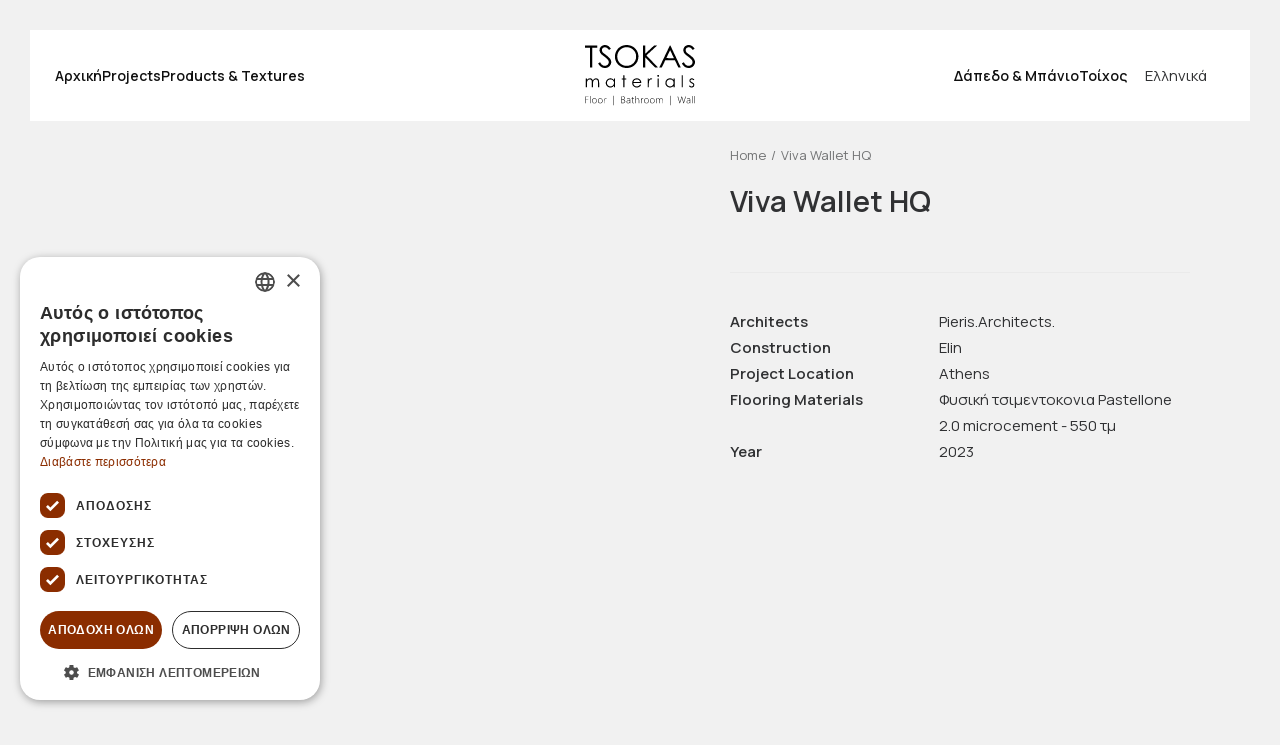

--- FILE ---
content_type: text/css
request_url: https://tsokasmaterials.gr/wp-content/themes/uncode-child/assets/css/custom-style.css?ver=1749735452
body_size: 4319
content:
body {
    /*background-color: #f1f1f1 !important;*/
    color: #101010;
    text-rendering: geometricPrecision;
}
body:not(.home){
    padding-top: 120px !important;
}
.main-header-tsoka .wpb_row {
    display: flex !important;
    gap: 20px;
    align-items: center;
    justify-content: center;
    margin: 0 !important;
}
.main-header-tsoka .wpb_column {
    padding:0 !important;
}
.main-header-tsoka .menu-col-left,
.main-header-tsoka .menu-col-right{
    width:calc(50% - 80px - 10px) !important;
    height:auto !important;
}
.main-header-tsoka .menu-logo-center{
    width:160px!important;
    height:auto !important;
}
.main-header-tsoka .menu-logo-center .single-wrapper{
    max-width:100%!important;
}
.main-header-tsoka .menu-logo-center .single-wrapper img{
    max-width: 110px;
    margin: 0 auto;
}
.menu-col-left #menu-menu-left,
.menu-col-left #menu-menu-left > .menu-item,
.menu-col-left #menu-menu-left > .menu-item > a,
.menu-col-right #menu-menu-right,
.menu-col-right #menu-menu-right > .menu-item,
.menu-col-right #menu-menu-right > .menu-item > a{
    padding:0 !important;
}
.menu-col-left #menu-menu-left::after,
.menu-col-right #menu-menu-right::after{
    display:none;
}
.menu-col-left #menu-menu-left > .menu-item > a,
.menu-col-right #menu-menu-right > .menu-item > a{
    padding:10px 0 !important;
}
.menu-col-left #menu-menu-left,
.menu-col-right #menu-menu-right,
.menu-col-right .uncont{
    display: flex;
    gap: 20px;
    align-items: center;
}
.menu-col-right .uncont{
        justify-content: flex-end;
}
.menu-col-right .uncont .wpb_raw_code.wpb_raw_html{
    margin:0 !important;
} 
.menu-col-left #menu-menu-left > .menu-item.menu-item-has-children > .sub-menu {
    position: absolute !important;
    left: 0 !important;
    top: 91px !important;
    right: unset !important;
    width: 100% !important;
    margin: 0 !important;
    padding: 40px 0 20px !important;
    display: none !important;
    flex-direction: column;
    background: #fff;
    height: 550px !important;
    min-height: 370px;
    max-height: 65vh !important;
    border-top: 1px solid #e3e3e3;
}
.menu-col-left #menu-menu-left > .menu-item.menu-item-has-children.open > .sub-menu{
     display: flex !important;
}
.menu-col-left #menu-menu-left > .menu-item.menu-item-has-children > .sub-menu .menu-item-has-children > .sub-menu{
    display: flex !important;
    flex-direction: column;
    position: static !important;
    margin: 0 !important;
    margin-left: 15px !important;
} 
.menu-col-left #menu-menu-left > .menu-item.menu-item-has-children .sub-menu .menu-item a img {
    position: absolute;
    right: calc((100vw - 1000px)/2 );
    top: 20px;
    width: 100%;
    max-width: 550px;
    aspect-ratio: 1 / 1;
    height: auto;
    padding: 0;
    object-fit: cover;
    max-height: 65vh;
}
.main-header-tsoka > .row-parent > .wpb_row,
.menu-col-left,
.menu-col-left > .uncol ,
.menu-col-left > .uncol > .uncoltable,
.menu-col-left > .uncol > .uncoltable > .uncell ,
.menu-col-left > .uncol > .uncoltable > .uncell > .uncont,
.menu-col-left > .uncol > .uncoltable > .uncell > .uncont > .vc_wp_custommenu ,
.menu-col-left > .uncol > .uncoltable > .uncell > .uncont > .vc_wp_custommenu > .widget_nav_menu,
.menu-col-left > .uncol > .uncoltable > .uncell > .uncont > .vc_wp_custommenu > .widget_nav_menu > .menu-menu-left-container,
.menu-col-left  #menu-menu-left{
    position:static !important;
}
.menu-col-left #menu-menu-left > .menu-item.open .sub-menu .menu-item{
    max-width:1000px !important;
    margin: 0 auto;
    width: 100%;
    /*position:relative;*/
}
.menu-col-left #menu-menu-left > .menu-item.open .sub-menu .menu-item .menu-image-title, .menu-col-left #menu-menu-left > .menu-item.open .sub-menu .menu-item img {
    display: inline-block;
    width: auto;
    padding: 0;
}
.menu-col-left #menu-menu-left > .menu-item.open .sub-menu .menu-item .menu-image-title{
    max-width:40%;
}
.menu-col-left #menu-menu-left > .menu-item.open .sub-menu .menu-item img{
     max-width:60%;
}
.main-header-tsoka .row.limit-width.row-parent {
    max-width: calc(100% - 60px);
    position: fixed;
    top: 30px;
    transform: translate(-50%, 0px);
    left: 50%;
    width: 100%;
    background: #fff;
    padding: 15px 30px;
    z-index:111;
}

/**/
.menu-col-left #menu-menu-left > .menu-item a,
.menu-col-right #menu-menu-right > .menu-item a{
    padding:0 !important;
    font-size: 16px;
    font-weight: 600;
    line-height: 22px;
    color:#101010 !important;
}
.menu-col-left #menu-menu-left > .menu-item.menu-item-has-children.open > .sub-menu > .menu-item > a {
    padding: 0 0 15px !important;
    border-bottom: 1px solid #101010;
    max-width: 250px;
    margin-bottom: 15px;
    color:#101010 !important;
}
.menu-col-left #menu-menu-left > .menu-item.open .sub-menu .menu-item .sub-menu li a{
    padding: 7px 0 !important;
}
.menu-col-left #menu-menu-left > .menu-item.menu-item-has-children.open > .sub-menu > .menu-item:not(:first-child){
    margin-top:20px!important;
}
.menu-col-left #menu-menu-left > .menu-item.open .sub-menu .sub-menu li .menu-image-title::after,
.menu-col-right #menu-menu-right > .menu-item.open .sub-menu .sub-menu li .menu-image-title::after,
.menu-col-left #menu-menu-left > .menu-item > a::after,
.menu-col-right #menu-menu-right > .menu-item > a::after{
    background: #101010;
    bottom: -4px;
    content: "";
    height: 1px;
    left: 0;
    position: absolute;
    right: 0;
    transform: scaleX(0);
    transition: transform .3s cubic-bezier(.76,.015,.41,1);
}
.menu-col-left #menu-menu-left > .menu-item > a::after,
.menu-col-right #menu-menu-right > .menu-item > a::after{
  bottom: -34px;  
  height:2px;
}
.menu-col-left #menu-menu-left > .menu-item > a,
.menu-col-right #menu-menu-right > .menu-item> a{
    position:relative;
}
.menu-col-left #menu-menu-left > .menu-item.open .sub-menu .sub-menu li.highlighted .menu-image-title::after,
.menu-col-right #menu-menu-right > .menu-item.open .sub-menu .sub-menu li.highlighted .menu-image-title::after,
.menu-col-left #menu-menu-left > .menu-item:hover > a::after,
.menu-col-right #menu-menu-right > .menu-item:hover > a::after,
.menu-col-left #menu-menu-left > .menu-item.open > a::after,
.menu-col-right #menu-menu-right > .menu-item.open > a::after{
     transform: scaleX(1);
}
.menu-col-left #menu-menu-left > .menu-item.menu-item-has-children > .sub-menu .menu-item-has-children > .sub-menu + .submenu-close,
.menu-col-right #menu-menu-right > .menu-item.menu-item-has-children > .sub-menu .menu-item-has-children > .sub-menu + .submenu-close {
    display: flex !important;
    position: absolute;
    right: calc((100vw - 1000px) / 2);
    top: 20px;
    margin-right: -1px;
    width: 60px;
    height: 50px;
    padding: 0;
    background: #fff !important;
    justify-content: center;
    align-items: center;
    font-size: 40px;
    cursor: pointer;
    z-index:1;
}
.menu-col-left #menu-menu-left > .menu-item.open > .sub-menu > .menu-item{
    padding:0 20px !important;
}
.custom-header-content-block{
    display: none;
}
.custom-header-mobile {
    display: block;
}
.menu-col-left #menu-menu-left > .menu-item.open > .sub-menu > .menu-item > a + .sub-menu{
    display:none !important;
}
.menu-col-left #menu-menu-left > .menu-item.open > .sub-menu > .menu-item.active > a + .sub-menu{
    display:flex !important;
}
.menu-col-left #menu-menu-left > .menu-item.menu-item-has-children > .sub-menu > .menu-item > a{
    display:flex;
    justify-content:space-between;
}
.menu-col-left #menu-menu-left > .menu-item.menu-item-has-children > .sub-menu > .menu-item > a::after {
  content: "\f107";
  display: inline-block;
  margin-right: 0;
  font-size: 22px;
  font-family: 'uncodeicon' !important;
  speak: none;
  font-style: normal;
  font-weight: normal; 
  font-variant: normal;
  text-transform: none;
  line-height: 1;
  -webkit-font-smoothing: antialiased;
  -moz-osx-font-smoothing: grayscale;
  transition: transform 0.2s ease;
}
.menu-col-left #menu-menu-left > .menu-item.menu-item-has-children.open > .sub-menu > .menu-item.active > a::after {
  content: "\f106";
}

.lang_switcher ul{
    margin: 0;
    display: flex;
    gap: 12px;
    padding-left: 20px;
    border-left: 1px solid #101010;
}
.lang_switcher ul li{
   display: flex; 
    font-size: 16px;
    font-weight: 300;
    line-height: 18px;
    color:#101010 !important;
}
.lang_switcher ul li a{
     color:#101010 !important;
}
.lang_switcher ul li.wpml-ls-current-language{
     font-weight: 600;
}

/* single product page*/
.single_product_main .wpb_row,
.single_product_main .wpb_row .wpb_column {
    margin:0 !important;
    padding:0 !important;
}
.single_product_main .wpb_row{
    display:flex !important;
    gap:100px;
    align-items: flex-start;
}
.single_product_main .wpb_row .single_product_left {
    width:400px;
    display:flex !important;
    height:auto !important;
    position: sticky;
    top: 156px;
    left: 0;
}
.single_product_main .wpb_row .single_product_right {
    width:calc(100% - 400px - 100px);
    max-width:1000px;
    margin:0 auto !important;
    display:flex !important;
    height:auto !important;
    padding-bottom: 75px !important;
}
.single_product_right .grid-wrapper.single-gutter:not(.linear-wrapper) {
    margin-top: 0 !important;
}
.single_product_right .grid-container{
    display:flex !important;
    flex-wrap:wrap !important;
    gap: 75px 30px;
    padding:0 !important;
    height: auto !important;
    margin: 0 !important;
}
.single_product_right .grid-container > .tmb-woocommerce{
    width:calc(50% - 15px) !important;
    position:relative !important;
    left:unset !important;
    top:unset !important;
    padding: 0 !important;
}
.single_product_right .grid-container > .tmb-woocommerce:nth-child(2n){
    top:75px !important;
}
.single_product_right .grid-container > .tmb-woocommerce .t-inside{
    margin:0 !important;
}
.archive.tax-product_cat .box-wrapper{
    overflow:unset !important;
}
.archive.tax-product_cat .box-wrapper > .box-container{
    width:100% !important;
    margin:0 !important;
}
.single_product_right .grid-container .t-entry-text-tc{
    padding:0 !important;
}
.single_product_right .grid-container .t-entry-text-tc h3{
    padding:15px 0 !important;
    position:relative;
    text-align: left;
     color: #101010 !important;
}
.single_product_right .grid-container .t-entry-text-tc h3 a {
    font-size: 17px !important;
    font-weight: 500 !important;
    line-height: 1.15;
    color: #101010 !important;
}
.single_product_right .grid-container .t-entry-text-tc h3::after{
    background: currentColor;
    bottom: 0;
    content: "";
    height: 1px;
    left: 0;
    max-width: 70%;
    position: absolute;
    width: 60px;
}
.single_product_left p{
    font-weight:500;
    font-size:14px !important;
}
.single_product_left .uncode_text_column {
    margin-top:20px !important;
}
.single_product_right .grid-container .t-entry-visual-cont .dummy{
    aspect-ratio:1;
}
.single_product_right .grid-container .t-entry-visual-cont img{
    object-fit:cover;
}
.single_product_main > .row {
    padding:30px !important;
}
#single_color_product.color_none .single_color_left{
    display:none;
}
#single_color_product.color_none .single_product_content_right {
    width:100%;
}
#single_color_product.color_none .single_product_content_right .uncode-single-media-wrapper img{
    max-width:500px;
}

/* footer */
footer .row.limit-width{
    max-width:100%;
}
footer .wpb_row {
    display:flex;
    gap:30px;
    padding:50px 30px;
}
footer .wpb_row .wpb_column {
    padding:0 !important;
    height:auto;
}
footer .uncode-single-media,
footer .heading-text.el-text > *:last-child{
    margin-bottom:20px !important;
}
footer .uncode-single-media .single-wrapper{
    max-width:100% !important;
}
footer .uncode-single-media img{
        width: 150px!important;
}
footer .widgettitle{
    margin-top:0 !important;
}
footer .footer-last .site-info{
    padding: 0 30px 30px !important;
}
footer .uncode-vc-social{
    margin-top:10px;
}


/**/

.uncode-single-media-wrapper {
  overflow: hidden;
}
.product-image-block {
  width: 100%;
  height: auto;
  transition: transform 0.3s ease-out;
}
.product-text-block {
  text-align: center;
  transition: opacity 0.3s ease-out;
}

/**/
.pageBreadcrumb {
    flex-wrap: wrap;
}
.single_product_banner .row-parent,
.single_product_banner .row-parent .wpb_column {
    padding:0 !important;
}
body.single-product{
    padding-top:0 !important;
    color: #101010 !important;
}
body.single-product *{
     color: #101010 !important;
}
body.single-product footer *{
     color: #fff !important;
}
body.single-product #wpadminbar *{
    color: #c3c4c7 !important;
}
.productTop{
    padding-top:155px;
}
.productTop .largeImage{
    display: block;
    height: 100vh !important;
    -o-object-fit: cover;
    object-fit: cover;
    width: 100%;
    max-width: 100%;
}
 .largeImageWrapper {
    position: relative;
}
.largeImageGradient{
    background: linear-gradient(180deg, hsla(0, 0%, 95%, 0), #f1f1f1);
    bottom: -1px;
    left: 0;
    position: absolute;
    right: 0;
    top: 30%;
    z-index: 2;
}
.single_product_banner .product_heading_inner{
    display:flex;
    justify-content: space-between !important;
}
.single_product_banner .col_25 {
    width: 25%;
}
.single_product_banner .col_50 {
    width: 50%;
    text-align: center !important;
}
.productTop__title h1 {
    margin: 0 !important;
    font-size: 40px !important;
    line-height: 50px !important;
    color: #101010 !important;
    text-transform:uppercase;
}
.productTop__title .subtitle {
     margin: 10px 0 0 !important;
     font-size: 20px !important;
    line-height: 20px !important;
    color: #101010 !important;
}
.product_desc_inner{
        margin-top: 45px !important;
        width: 33.33333333%;
        margin-left:auto !important;
        margin-right:auto !important;
        text-align:center;
}
.single_product_banner {
    padding:0 30px;
}
.single_product_banner .wpb_row {
    margin:0 !important;
}
.product_image_inner{
    margin-left: -30px;
    margin-right: -30px;
    margin-top: 20px;
}
.single_product_banner .pageBreadcrumbWrapper{
    padding:0 !important;
}
.single_product_points{
    padding:0 30px;
    margin-bottom:30px;
    float:left;
     width:100%;
}
.single_product_points .row,
.single_product_points .row .wpb_column {
    padding:0!important;
}
.single_product_points .pewc-product-extra-groups-wrap,
.single_product_points .pewc-product-extra-groups-wrap .pewc-product-extra-groups,
.single_product_points .pewc-product-extra-groups-wrap .pewc-item,
.single_product_points .pewc-product-extra-groups-wrap .pewc-item .pewc-item-field-wrapper,
.single_product_points .pewc-product-extra-groups-wrap .pewc-item .pewc-field-label{
     margin:0!important;
}
.single_product_points .pewc-product-extra-groups-wrap .pewc-item{
    flex:1;
}
.single_product_points .pewc-product-extra-groups-wrap .pewc-item .pewc-item-field-wrapper{
  text-align:center;  
}
.single_product_points .pewc-item .pewc-information-fields{
    text-align: center;
    display: flex;
    justify-content: center;
}
.single_product_points .pewc-item .pewc-information-fields td{
    padding:0 !important;
}
.single_product_points .pewc-item .tooltip,
.single_product_points .pewc-description:empty{
    display: none !important;
}
.single_product_gallery {
    padding: 30px;
}
.single_product_gallery .row,
.single_product_gallery .row .wpb_column {
    padding:0!important;
}
.single_product_gallery .t-entry-visual{
    border:0 !important;
}
.single_product_gallery::before{
    content:"";
    background:#101010;
    width:100%;
    max-width:1320px;
    height:1px;
    position:absolute;
    left:50%;
    top:0;
    transform:translate(-50%, 0);
}
.single_product_gallery .owl-item .t-entry-visual-overlay .t-entry-visual-overlay-in{
    opacity:0 !important;
}
.single_product_content{
    padding:0 30px;
     margin-top:0;
     float:left;
     width:100%;
}
.single_product_content .row,
.single_product_content .row .wpb_column {
    padding:0!important;
}
.single_product_content .row .wpb_row,
.single_product_content .heading-text h2{
    margin:0!important;
}
.single_product_content .row-parent{
    padding-top:30px !important;
    border-top:1px solid #101010;
}
.single_product_content .row .wpb_row{
    display: flex;
    gap: 30px;
}
.single_product_content .row .wpb_row .wpb_column {
    height:auto !important;
}
.single_product_content .swatches-grid{
    gap:15px;
}
.single_product_content .swatches-grid .swatch{
    margin:0;
        border: 0 !important;
}
.single_product_content .swatches-grid .swatch p{
    font-size: 14px;
    line-height: 20px;
    margin-top: 15px;
}
.single_product_content  #toggle-swatches{
      margin: 15px auto 0;
    display: block;
    padding: 5px 15px;
    font-size: 14px;
    line-height: 17px;
    transition:0.3s linear;
}
.single_product_content .tag-button {
    border: 1px solid #101010;
    padding: 5px 15px;
    color: #101010;
}
.single_product_content  #toggle-swatches:hover,
.single_product_content .tag-button:hover{
    color:#fff !important;
    background:#101010 !important;
}
.single_product_content .calceterra-tags {
    gap: 15px;
}
.single_product_content .custom-color-swatches,
.single_product_content_right .uncode-single-media,
.single_product_content_right .vc_custom_heading_wrap,
.single_product_content_right .related-calceterra h4{
    margin-top:30px !important;
}
.single_product_content_right .uncode_text_column p{
    margin:15px 0 30px !important;
}
.single_latest_creation{
    padding:0 30px !important;
}
.single_latest_creation > .row-parent{
    padding:45px 0 !important;
        max-width: 100%;
}
.single_latest_creation > .row-parent .wpb_row {
    margin:0!important;
}
.single_latest_creation .grid-wrapper.single-gutter:not(.linear-wrapper){
    margin-top:0 !important;
}
.single_latest_creation > .row-parent .wpb_row .wpb_column {
     padding:0;
}
.single_latest_creation .grid-container {
    margin: 30px 0 0 !important;
    height: auto !important;
    display: flex;
    justify-content: center;
    gap:30px
}
.single_latest_creation .grid-container .tmb {
    position: static !important;
    padding: 0;
    flex: 0 0 auto;
    width: 33.33333333% !important;
}
.single_latest_creation .grid-container .tmb:nth-child(2) {
    margin-top: 70px;
}
.single_latest_creation .grid-container .tmb .t-inside {
    margin:0 !important;
}
.single_latest_creation .t-entry-visual-cont .t-entry-visual-overlay,
.single_latest_creation .t-entry-visual-cont .dummy{
    display:none !important;
}
.single_latest_creation .t-entry-visual{
    border:0 !important;
}
.single_latest_creation .t-entry-visual-cont a{
    position:static !important;
}
.single_latest_creation .t-entry-visual-cont img{
    aspect-ratio: 1 / 1;
    -o-object-fit: cover;
    object-fit: cover;
    clip-path: inset(0 7% 0 7%);
    transform:scale(1) !important;
    transition: clip-path .3s cubic-bezier(.76,.015,.41,1) !important;
}
.single_latest_creation .tmb:hover .t-entry-visual-cont img{
    clip-path: inset(0 0 0 0);
}
.single_latest_creation .tmb .t-inside {
    padding: 0 60px;
    transition: opacity .3s cubic-bezier(.76,.015,.41,1);
}
.single_latest_creation .tmb .t-entry-text-tc{
    padding: 15px 0 0;
}
.single_latest_creation .tmb .t-entry-text-tc h3{
    font-size:22px;
    line-height:26px;
    text-align: left;
}
.single_latest_creation .tmb .t-entry-text-tc p{
     font-size: 14px;
    line-height: 20px;
    margin-top:0;
}
.single_latest_creation .tmb .t-entry-text{
    opacity:0;
}
.single_latest_creation .tmb:hover .t-entry-text{
    opacity:1;
    transition: opacity .3s cubic-bezier(.76,.015,.41,1);
}
.single_latest_creation .tmb .t-entry-text-tc p::after{
    background: currentColor;
    bottom: -5px;
    content: "";
    height: 1px;
    left: 0;
    max-width: 70%;
    position: absolute;
    width: 60px;
}
.single_btm_banner{
    padding:0 30px;
}
.single_btm_banner .row-parent {
    padding: 50px 0 !important;
    min-height: 70vh;
    display: flex;
    align-items: center;
    justify-content: center;
}
.single_btm_banner .row-parent .wpb_column {
    padding:0 !important;
}
.single_btm_banner .row-parent .wpb_column *{
    color:#fff !important;
}
.single_btm_banner .row-parent .wpb_column .uncont{
    text-align:center!important;
}
.single_btm_banner .row-parent .wpb_column .uncode_text_column{
     margin: 10px 0 !important;
}
.single_btm_banner .row-parent .wpb_column .btn-container{
    margin: 0 !important;
}
.single_btm_banner .row-parent .wpb_column .uncont .btn:not(.btn-custom-typo):not(.btn-inherit){
     color:#fff !important;
     border-color:#fff !important;
     border-radius: 40px !important;
}
.single_btm_banner .row-parent .wpb_column .uncont .btn:not(.btn-custom-typo):not(.btn-inherit):hover{
     color:#fff !important;
     background-color:#101010 !important;
     border-color:#101010 !important;
}
.single_btm_banner .row-parent .wpb_row {
    margin:0 !important;
}
.single-product .box-container{
    width:100% !important;
    margin-left:0 !important;
}
.product_bread .pageBreadcrumb__item,
.product_bread .pageBreadcrumb__item a{
    font-size:13px !important;
    font-weight: 600 !important;
}


@media screen and (min-width: 1025px) {
    .custom-header-content-block{
        display: block;
    }
    .custom-header-mobile {
        display: none;
    }
}
@media (max-width:1360px){
    .single_product_gallery::before {
        max-width: calc(100% - 60px);
    }
}
@media (max-width:1200px){
   .menu-col-left #menu-menu-left > .menu-item.menu-item-has-children > .sub-menu {
    height: 450px !important;
    min-height: 350px !important;
}
    .menu-col-left #menu-menu-left > .menu-item.menu-item-has-children .sub-menu .menu-item a img {
      max-width: 450px;
}
.menu-col-left #menu-menu-left > .menu-item.open .sub-menu .menu-item .menu-image-title {
    max-width: 50%;
}
.single_product_main .wpb_row {
    gap: 50px;
}
.single_product_main .wpb_row .single_product_left {
    width: 320px;
}
.single_product_main .wpb_row .single_product_right {
    width: calc(100% - 320px - 50px);
}
.single_product_right .grid-container {
    gap: 40px 30px;
}
.single_product_right .grid-container > .tmb-woocommerce:nth-child(2n) {
    top: 40px !important;
}
.single_latest_creation .grid-container .tmb {
    width: 50% !important;
}
.single_product_banner .col_25,
.single_product_banner .col_50,
.product_desc_inner{
    width: 100%;
}
.single_product_banner .product_heading_inner {
    flex-wrap: wrap;
    gap: 10px;
}
}
@media (max-width:1024px){
    body:not(.home) {
    padding-top: 86px !important;
}
body.single-product {
    padding-top: 0 !important;
}
   .menu-col-left #menu-menu-left > .menu-item.menu-item-has-children > .sub-menu .menu-item-has-children > .sub-menu + .submenu-close,
   .menu-col-right #menu-menu-right > .menu-item.menu-item-has-children > .sub-menu .menu-item-has-children > .sub-menu + .submenu-close,
   .menu-col-left #menu-menu-left > .menu-item.menu-item-has-children .sub-menu .menu-item a img {
    right: 20px;
}
.menu-toggle {
  cursor: pointer;
  font-size: 28px;
}
.mobile-menu {
    display: none;
    background-color: #fff;
    position: fixed !important;
    top: 85px;
    left: 0;
    z-index: 9999;
    padding: 20px 30px;
    width: 100%;
    margin: 0 !important;
    border-top: 1px solid #ccc;
}
.hamburger-icon,
.close-icon {
  transition: 0.3s ease;
}
.main-header-tsoka .row.limit-width.row-parent {
    max-width: 100%;
    top: 0;
    transform: unset;
    left: 0;
}
#mobile-menu-toggle{
    text-align:right;
}
.mobile-menu #menu-main{
    display: flex;
    flex-direction: column;
    align-items: center;
}
.single_product_main .wpb_row .single_product_left {
    top: 126px;
}
.mobile-menu #menu-main li,
.mobile-menu #menu-main li a{
    margin:0 !important;
    padding:0 !important;
    width:100% !important;
    color: #101010 !important;
}
.main-header-tsoka .wpb_row .wpb_column {
    height:auto !important;
}
.mobile-menu #menu-main > .menu-item > a{
    font-size:16px !important;
    line-height:20px !important;
    height:46px !important;
    font-weight: 600 !important;
    justify-content:center;
}
.mobile-menu #menu-main > .menu-item.menu-item-has-children{
    flex-direction:column;
}
.mobile-menu #menu-main > .menu-item.menu-item-has-children .sub-menu{
    margin-top:0 !important;
    width:100% !important;
}
.mobile-menu #menu-main > .menu-item.menu-item-has-children > a::before{
    position:absolute;
    right:0;
    margin: 0;
}
.mobile-menu #menu-main > .menu-item.menu-item-has-children .sub-menu li a{
    font-size:13px !important;
    line-height:16px !important;
    height:46px !important;
    font-weight: 500 !important;
    display: flex;
    align-items: center;
    justify-content: center;
}
.mobile-menu .hover-underline-animation:after,
.mobile-menu #menu-main > .menu-item:not(.menu-item-has-children) a::before,
.mobile-menu #menu-main > .menu-item .sub-menu li a::before{
    display:none!important;
}
.mob_menu{
    width:auto !important;
    max-width: 100px;
}
.main-header-tsoka .wpb_row {
    justify-content: space-between;
}
.main-header-tsoka .menu-logo-center .single-wrapper img {
    max-width: 100px;
    margin: 0;
}
.mobile-menu #menu-main > .menu-item.menu-item-has-children > .sub-menu > li > a {
    font-weight: 600 !important;
    font-size: 15px !important;
}
.single_product_main .wpb_row {
    gap: 50px;
    flex-direction: column;
}
.single_product_main .wpb_row .single_product_left {
    position: static;
    width: 100%;
}
.single_product_main .wpb_row .single_product_right {
    width: 100%;
    padding: 0 0 50px !important;
}
.productTop {
    padding-top: 110px;
}
.productTop__title h1 {
    font-size: 32px !important;
    line-height: 40px !important;
}
.productTop__title .subtitle {
    font-size: 18px !important;
    line-height: 20px !important;
}
.product_desc_inner {
    margin-top: 25px !important;
}
.single_latest_creation .tmb .t-inside {
    padding: 0 30px;
}
.single_product_content .swatches-grid,
.single_product_content .calceterra-tags{
    gap: 10px;
}
.single_product_content .swatches-grid .swatch p {
    font-size: 12px;
    margin-top: 10px;
}
.single_latest_creation .grid-container {
    gap: 20px;
}
footer .wpb_row {
    flex-wrap: wrap;
}
footer .wpb_row .wpb_column.col-lg-3{
    width:calc(50% - 15px) !important;
}
}
@media (max-width:959px){
    footer .footer-last {
    padding-top: 0 !important;
}
}
@media (max-width:767px){
    .single_product_right .grid-container {
    gap: 30px 20px;
}
.single_product_right .grid-container > .tmb-woocommerce {
    width: calc(50% - 10px) !important;
}
.single_product_right .grid-container .t-entry-text-tc h3 a {
    font-size: 16px !important;
}
.single_product_banner .product_heading_inner {
    gap: 20px;
}
.productTop__title h1 {
    font-size: 28px !important;
    line-height: 34px !important;
}
.productTop__title .subtitle {
    font-size: 14px !important;
}
.product_desc_inner {
    margin-top: 0 !important;
}
.product_information_extra ul.pewc-product-extra-groups {
    flex-direction: column;
    gap: 20px;
}
.product_information_extra ul.pewc-product-extra-groups .pewc-field-label-text{
    font-size:16px !important;
}
.single_product_content .row .wpb_row,
.single_latest_creation .grid-container{
    flex-direction: column;
}
.single_latest_creation .grid-container .tmb {
    width: 100% !important;
}
.single_latest_creation .tmb .t-inside {
    padding: 0;
}
.single_latest_creation .tmb .t-entry-text {
    opacity: 1;
}
.single_latest_creation .grid-container .tmb:nth-child(2) {
    margin-top: 20px;
}
.single_latest_creation .tmb .t-entry-visual-cont img {
    clip-path: unset;
}
.single_latest_creation .tmb .t-entry-text-tc h3 {
    font-size: 18px;
}
.single_latest_creation .heading-text h2 {
    line-height: 30px;
    font-size: 24px !important;
}
}
@media (max-width:575px){
    .single_product_right .grid-container > .tmb-woocommerce {
    width: 100% !important;
}
.single_product_right .grid-container > .tmb-woocommerce:nth-child(2n) {
    top: 0 !important;
}
.single_product_content .swatches-grid {
    grid-template-columns: repeat(3, 1fr);
}
footer .wpb_row .wpb_column.col-lg-3 {
    width: 100% !important;
}
 footer * {
    font-size: 14px !important;
}
footer .widgettitle,
footer .heading-text.el-text > *:last-child,
footer .heading-text.el-text > *:last-child span{
    font-size: 16px !important;
}
}


--- FILE ---
content_type: text/css
request_url: https://tsokasmaterials.gr/wp-content/uploads/2025/09/csshero-static-style-uncode-child.css?ver=76
body_size: 987
content:
.woocommerce div.product form.cart .button {
  visibility: hidden !important;
}
.style-light table td {
  border-style: none;
  padding-left: 0px;
  padding-bottom: 0px;
  padding-top: 0px;
  font-weight: 400;
  font-size: 14px !important;
}
.style-light table {
  border-style: none;
  margin-top: 10px !important;
}
body:not(.rtl) .shop_attributes th {
  padding-top: 0px !important;
  padding-bottom: 0px !important;
}
ul.pewc-product-extra-groups li label {
  font-weight: 600 !important;
  font-size: 16px !important;
}
.yith-wcan-filters .yith-wcan-filter .filter-items.filter-label:not(.with-images) .filter-item {
  border-radius: 0px !important;
  height: auto !important;
  text-align: center !important;
  text-decoration: none !important;
  font-style: normal !important;
  text-shadow: none !important;
  display: inline-block !important;
  font-size: 14px !important;
  line-height: 20px !important;
  border: none !important;
  font-weight: bold !important;
  text-transform: uppercase !important;
  border: 1px solid black !important;
  padding: 1vw 2vw !important;
  color: black !important;
  border-radius: 2px !important;
  background: transparent !important;
  transition: all 300ms ease !important;
  padding-right: 14px !important;
  padding-left: 14px !important;
  padding-top: 7px !important;
  padding-bottom: 7px !important;
  min-width: 220px !important;
}
.yith-wcan-filters .yith-wcan-filter .filter-items.filter-label:not(.with-images) .filter-item:before,
.yith-wcan-filters .yith-wcan-filter .filter-items.filter-label:not(.with-images) .filter-item:after {
  display: none !important;
}
.yith-wcan-filters .yith-wcan-filter .filter-items.filter-label:not(.with-images) .filter-item:active {
  position: relative !important;
  top: 1px !important;
}
.yith-wcan-filters .yith-wcan-filter .filter-items.filter-label:not(.with-images) .filter-item:hover {
  background: black !important;
  color: #ffffff !important;
}
.yith-wcan-filters .yith-wcan-filter.label-design .filter-items {
  margin-top: 10px !important;
}
.yith-wcan-filters .yith-wcan-filter .filter-items .filter-item.label .term-label {
  font-size: 11px !important;
  text-transform: none !important;
}
.yith-wcan-filters .yith-wcan-filter h4 {
  color: #000000;
  font-size: 16px !important;
  line-height: 20px !important;
}
.yith-wcan-filters .yith-wcan-filter {
  margin-bottom: 15px !important;
}
html > body > div:nth-child(5) > div > div:nth-child(5) > div > div > div > #post-87671 > .post-wrapper > .post-body > .post-content > #row-unique-1 > div > div > div:nth-child(1) > div > div > div > div > div > div > #text-2 > div > div > #preset_87027 > div > form > #filter_87027_1 > h4 {
  margin-top: 10px !important;
}
html > body > div:nth-child(5) > div > div:nth-child(5) > div > div > div > #post-87671 > .post-wrapper > .post-body > .post-content > #row-unique-1 > div > div > div:nth-child(1) > div > div > div > div > div > div > #text-2 > div > div > #preset_87027 > div > form > #filter_87027_2 > h4 {
  margin-top: 10px !important;
}
html > body > div:nth-child(5) > div > div:nth-child(5) > div > div > div > #post-87671 > .post-wrapper > .post-body > .post-content > #row-unique-1 > div > div > div:nth-child(1) > div > div > div > div > div > div > #text-2 > div > div > #preset_87027 > div > form > #filter_87027_3 > h4 {
  margin-top: 10px !important;
}
.btn:not(.btn-custom-typo):not(.btn-inherit) {
  white-space: nowrap !important;
  height: auto;
  text-align: center;
  text-decoration: none;
  font-style: normal;
  text-shadow: none;
  display: inline-block;
  font-size: 14px;
  line-height: 20px;
  border: none;
  font-weight: bold;
  text-transform: uppercase;
  border: 1px solid black;
  padding: 1vw 2vw;
  color: black;
  border-radius: 2px;
  background: transparent;
  transition: all 300ms ease;
  border-radius: 0px !important;
  height: auto !important;
  text-align: center !important;
  text-decoration: none !important;
  font-style: normal !important;
  text-shadow: none !important;
  display: inline-block !important;
  font-size: 14px !important;
  line-height: 20px !important;
  border: none !important;
  font-weight: bold !important;
  text-transform: uppercase !important;
  border: 1px solid black !important;
  padding: 1vw 2vw !important;
  color: black !important;
  border-radius: 2px !important;
  background: transparent !important;
  transition: all 300ms ease !important;
  padding-right: 14px !important;
  padding-left: 14px !important;
  padding-top: 7px !important;
  padding-bottom: 7px !important;
  min-width: 220px !important;
}
.btn:not(.btn-custom-typo):not(.btn-inherit):before,
.btn:not(.btn-custom-typo):not(.btn-inherit):after {
  display: none;
}
.btn:not(.btn-custom-typo):not(.btn-inherit):active {
  position: relative;
  top: 1px;
}
.btn:not(.btn-custom-typo):not(.btn-inherit):hover {
  background: black;
  color: #ffffff;
}
.btn:not(.btn-custom-typo):not(.btn-inherit):before,
.btn:not(.btn-custom-typo):not(.btn-inherit):after {
  display: none !important;
}
.btn:not(.btn-custom-typo):not(.btn-inherit):active {
  position: relative !important;
  top: 1px !important;
}
.btn:not(.btn-custom-typo):not(.btn-inherit):hover {
  background: black !important;
  color: #ffffff !important;
}
.style-light .detail-container .detail-label {
  min-width: 200px !important;
}
.menu-smart i.fa-dropdown {
  display: none;
}
.menu-container:not(.isotope-filters) ul.menu-smart a:not(.social-menu-link):not(.vc_control-btn) {
  text-align: left;
  font-size: 20px !important;
  line-height: 32px !important;
  color: #000000;
  font-weight: 400 !important;
  text-transform: capitalize;
}
.menu-container:not(.isotope-filters) ul.menu-smart a:not(.social-menu-link):not(.vc_control-btn):hover {
  transform: translateY(0);
  transition: 1.2s 0.1s cubic-bezier(0.35, 0, 0.07, 1);
}
.grecaptcha-badge {
  display: none !important;
}
html > body > div:nth-child(11) > div > div:nth-child(3) > div:nth-child(2) > div > div > div > div > div > div > div > #menu-main-1 > li:nth-child(6) > a {
  line-height: 32px !important;
}
html > body > div:nth-child(11) > div > div:nth-child(3) > div:nth-child(2) > div > div > div > div > div > div > div > #menu-main-1 > li:nth-child(6) > a > span:nth-child(3) {
  display: none !important;
}
html > body > div:nth-child(11) > div > div:nth-child(3) > div:nth-child(2) > div > div > div > div > div > div > div > #menu-main-1 > li:nth-child(7) > a > span:nth-child(3) {
  display: none !important;
}
.nf-form-content input:not([type=button]) {
  background-color: rgba(255, 255, 255, 0.25) !important;
  border-top-width: 0px !important;
  border-bottom-width: 1px !important;
  border-left-width: 0px !important;
  border-right-width: 0px !important;
}
.nf-form-content textarea.ninja-forms-field {
  background-color: rgba(255, 255, 255, 0.25) !important;
}
.ninja-forms-form-wrap DIV {
  margin-top: 5px !important;
  text-align: center;
}
h3:not([class*=fontsize-]) {
  text-align: center;
}
html > body > div:nth-child(11) > div > div:nth-child(5) > div > div > div > #post-88492 > .post-wrapper > .post-body > .post-content > #row-unique-1 > div > div > div > div > div > div > div > div > #nf-form-2-cont > div > div:nth-child(4) > form > div > div:nth-child(2) > nf-fields-wrap > nf-field:nth-child(4) > #nf-field-8-container > div:nth-child(2) > #nf-field-8-wrap > div:nth-child(2) {
  text-align: left;
}
.row div[class*=col-lg-].pos-top .uncell {
  position: static;
}


--- FILE ---
content_type: image/svg+xml
request_url: https://tsokasmaterials.gr/wp-content/uploads/2021/05/logo_w_en.svg
body_size: 2777
content:
<svg xmlns="http://www.w3.org/2000/svg" viewBox="0 0 505.24 184.42"><defs><style>.cls-1{fill:#fff;}</style></defs><g id="Layer_2" data-name="Layer 2"><g id="Layer_1-2" data-name="Layer 1"><path class="cls-1" d="M0,2.5H69.07v7.65H39V97.41h-9V10.15H0Z"/><path class="cls-1" d="M85.55,69.07a28,28,0,0,0,2.83,10.74A21.25,21.25,0,0,0,94.31,87a23.4,23.4,0,0,0,8.37,4,39.42,39.42,0,0,0,10.15,1.25,33.91,33.91,0,0,0,10.94-1.58,20.7,20.7,0,0,0,7.52-4.28,16.88,16.88,0,0,0,4.28-6.26A20.65,20.65,0,0,0,137,72.63a14.83,14.83,0,0,0-2.5-9,19.25,19.25,0,0,0-6.52-5.6,40.21,40.21,0,0,0-9.23-3.5c-3.48-.88-7-1.73-10.68-2.57s-7.21-1.82-10.68-3a33.34,33.34,0,0,1-9.22-4.62A22.14,22.14,0,0,1,81.6,37a23.62,23.62,0,0,1-2.51-11.54,23.26,23.26,0,0,1,2-9.49A23.52,23.52,0,0,1,87.2,7.78,29.78,29.78,0,0,1,97.28,2.11a42.61,42.61,0,0,1,14-2.11,40.15,40.15,0,0,1,14,2.24,28,28,0,0,1,10,6.13,25.16,25.16,0,0,1,5.93,9,30.17,30.17,0,0,1,2,10.94h-8.57A21.39,21.39,0,0,0,132.67,19a17.55,17.55,0,0,0-5.21-6.46A22.33,22.33,0,0,0,120,8.83a32,32,0,0,0-8.7-1.18A30.65,30.65,0,0,0,99.72,9.56a20.18,20.18,0,0,0-7.45,4.94,16.86,16.86,0,0,0-3.83,6.72,16.22,16.22,0,0,0-.39,7.38A12.94,12.94,0,0,0,91.74,36a23.13,23.13,0,0,0,7.12,4.54,52.58,52.58,0,0,0,9.3,2.9q5.06,1.13,10.34,2.37t10.21,3a31.42,31.42,0,0,1,8.77,4.62,21.22,21.22,0,0,1,6.13,7.44,25.08,25.08,0,0,1,2.31,11.41q0,13.19-9.1,20.43t-25.57,7.25A47.37,47.37,0,0,1,97.54,98,30.46,30.46,0,0,1,86.6,92.2a26.56,26.56,0,0,1-7.18-9.62,32.83,32.83,0,0,1-2.57-13.51Z"/><path class="cls-1" d="M158.71,50.09a65.22,65.22,0,0,1,2.83-19.51,47,47,0,0,1,8.37-15.88A39.65,39.65,0,0,1,183.62,4a42.7,42.7,0,0,1,18.85-4,45.73,45.73,0,0,1,19.44,3.89,39.26,39.26,0,0,1,14,10.68,46.05,46.05,0,0,1,8.44,16,65.86,65.86,0,0,1,2.83,19.57,64.09,64.09,0,0,1-2.83,19.31A47.08,47.08,0,0,1,236,85.22,39.4,39.4,0,0,1,222.11,96a48.74,48.74,0,0,1-38.49,0,39.31,39.31,0,0,1-13.84-10.74,46.26,46.26,0,0,1-8.31-15.82A65.7,65.7,0,0,1,158.71,50.09ZM203,92.27a33.76,33.76,0,0,0,15.89-3.49,31.77,31.77,0,0,0,10.94-9.29A39.68,39.68,0,0,0,236.15,66a61.55,61.55,0,0,0,2-16,59.84,59.84,0,0,0-2.44-17.73A38.61,38.61,0,0,0,228.7,19a30.43,30.43,0,0,0-11.21-8.44,36.3,36.3,0,0,0-14.76-2.89A32.93,32.93,0,0,0,187,11.2,32.06,32.06,0,0,0,176,20.63a40.24,40.24,0,0,0-6.33,13.51,61.61,61.61,0,0,0-2,16,62.1,62.1,0,0,0,2,16.08A39.49,39.49,0,0,0,176,79.62,31.1,31.1,0,0,0,187,88.85,34.66,34.66,0,0,0,203,92.27Z"/><path class="cls-1" d="M265.47,97.41V2.5h9V51.67L323.08,2.5h10.15L295.79,40.34l44,57.07H328.88L289.33,45.87l-14.89,14.9V97.41Z"/><path class="cls-1" d="M344.17,97.41,381.47,2.5h10.15L428,97.41h-9.23L407.83,67.62H364.6L353.39,97.41ZM367.63,60H404.8L386.21,10.15Z"/><path class="cls-1" d="M444.48,69.07a28,28,0,0,0,2.83,10.74A21.25,21.25,0,0,0,453.24,87a23.4,23.4,0,0,0,8.37,4,39.42,39.42,0,0,0,10.15,1.25,34,34,0,0,0,10.94-1.58,20.7,20.7,0,0,0,7.52-4.28,17,17,0,0,0,4.28-6.26,20.65,20.65,0,0,0,1.38-7.52,14.83,14.83,0,0,0-2.5-9,19.19,19.19,0,0,0-6.53-5.6,40,40,0,0,0-9.22-3.5c-3.48-.88-7-1.73-10.68-2.57s-7.21-1.82-10.68-3a33.34,33.34,0,0,1-9.22-4.62A22.17,22.17,0,0,1,440.52,37,23.73,23.73,0,0,1,438,25.44a23.1,23.1,0,0,1,2-9.49,23.62,23.62,0,0,1,6.06-8.17,29.83,29.83,0,0,1,10.09-5.67,42.61,42.61,0,0,1,14-2.11,40.06,40.06,0,0,1,14,2.24,28,28,0,0,1,10,6.13,25.29,25.29,0,0,1,5.93,9,30.17,30.17,0,0,1,2,10.94h-8.57A21.39,21.39,0,0,0,491.6,19a17.65,17.65,0,0,0-5.21-6.46,22.42,22.42,0,0,0-7.51-3.69,32,32,0,0,0-8.7-1.18,30.62,30.62,0,0,0-11.53,1.91,20.18,20.18,0,0,0-7.45,4.94,16.86,16.86,0,0,0-3.83,6.72A16.22,16.22,0,0,0,447,28.6,12.94,12.94,0,0,0,450.67,36a23.13,23.13,0,0,0,7.12,4.54,52.73,52.73,0,0,0,9.29,2.9q5.07,1.13,10.35,2.37t10.21,3a31.42,31.42,0,0,1,8.77,4.62,21.22,21.22,0,0,1,6.13,7.44,25.08,25.08,0,0,1,2.31,11.41q0,13.19-9.1,20.43t-25.57,7.25A47.32,47.32,0,0,1,456.47,98a30.38,30.38,0,0,1-10.94-5.81,26.45,26.45,0,0,1-7.18-9.62,32.67,32.67,0,0,1-2.57-13.51Z"/><path class="cls-1" d="M4.63,183.52H.79V150.37H4.63v5h.13A10.09,10.09,0,0,1,9,151a12.28,12.28,0,0,1,6-1.51,13,13,0,0,1,3.9.51,8.8,8.8,0,0,1,2.72,1.38,7.91,7.91,0,0,1,1.86,2,14.14,14.14,0,0,1,1.25,2.49A11.24,11.24,0,0,1,29.17,151a12.82,12.82,0,0,1,6.37-1.57A11.22,11.22,0,0,1,41,150.59a8.09,8.09,0,0,1,3.1,2.95,11.13,11.13,0,0,1,1.44,4.19,32.32,32.32,0,0,1,.36,4.86v20.93H42V160.61A9.34,9.34,0,0,0,40.5,155q-1.5-2.05-5.6-2a9.29,9.29,0,0,0-7.48,3.77,7.48,7.48,0,0,0-1.06,2,15.69,15.69,0,0,0-.67,2.33,20.35,20.35,0,0,0-.36,2.43c-.06.82-.09,1.56-.09,2.24v17.86H21.4V160.61A9.27,9.27,0,0,0,19.89,155q-1.5-2.05-5.6-2a9.29,9.29,0,0,0-7.48,3.77,7.48,7.48,0,0,0-1.06,2A15.69,15.69,0,0,0,5.08,161a18.47,18.47,0,0,0-.35,2.43c-.07.82-.1,1.56-.1,2.24Z"/><path class="cls-1" d="M101.33,164.19c.73-.08,1.59-.21,2.6-.38a9.69,9.69,0,0,0,2.46-.71,2,2,0,0,0,1.18-1.5,9.37,9.37,0,0,0,.23-1.95,6.54,6.54,0,0,0-1.89-4.83q-1.89-1.89-6.37-1.89a18,18,0,0,0-3.65.35A7.94,7.94,0,0,0,93,154.5a6.73,6.73,0,0,0-2,2.3,9.86,9.86,0,0,0-1.05,3.62H86a11.87,11.87,0,0,1,1.35-5,10.37,10.37,0,0,1,3-3.39,12.59,12.59,0,0,1,4.23-1.92,20.88,20.88,0,0,1,5.09-.61,19.22,19.22,0,0,1,4.7.55,11,11,0,0,1,3.84,1.72,8,8,0,0,1,2.56,3.17,11.47,11.47,0,0,1,.93,4.87v18c0,1.5.26,2.45.8,2.85s1.61.31,3.23-.29v3l-1.31.39a6,6,0,0,1-1.7.25,7.58,7.58,0,0,1-1.73-.19,3,3,0,0,1-1.53-.61,3.58,3.58,0,0,1-.93-1.15,5.08,5.08,0,0,1-.48-1.47,10.2,10.2,0,0,1-.13-1.7,16.73,16.73,0,0,1-5.57,4.1,16.34,16.34,0,0,1-6.78,1.41,15.31,15.31,0,0,1-4.19-.58,10,10,0,0,1-3.55-1.79,8.83,8.83,0,0,1-2.44-3,9.22,9.22,0,0,1-.89-4.19q0-8.44,11.58-10Zm6.47,1.92a18.86,18.86,0,0,1-4.93,1.35c-1.66.21-3.33.38-5,.51A14,14,0,0,0,91,170,5.68,5.68,0,0,0,88.53,175a5.52,5.52,0,0,0,.61,2.65,5.65,5.65,0,0,0,1.6,1.86,6.85,6.85,0,0,0,2.31,1.09,10.37,10.37,0,0,0,2.65.35,17.15,17.15,0,0,0,4.48-.58,12,12,0,0,0,3.87-1.76,8.9,8.9,0,0,0,2.72-3,8.63,8.63,0,0,0,1-4.32Z"/><path class="cls-1" d="M164.82,183.65a17.64,17.64,0,0,0-1.85.45,9.75,9.75,0,0,1-2.56.32A6.11,6.11,0,0,1,156,183q-1.5-1.44-1.5-5.16V153.57h-4.67v-3.2h4.67v-9.22h3.84v9.22h6.21v3.2h-6.21v22.72c0,.81,0,1.51.06,2.11a3.37,3.37,0,0,0,.39,1.47,1.78,1.78,0,0,0,1,.83,5.29,5.29,0,0,0,1.89.26,9.29,9.29,0,0,0,1.56-.13,15.57,15.57,0,0,0,1.57-.32Z"/><path class="cls-1" d="M204.82,167.84a18,18,0,0,0,.71,5.09,12.22,12.22,0,0,0,2.08,4.16,10,10,0,0,0,3.48,2.81,11.61,11.61,0,0,0,11.33-.92,9.6,9.6,0,0,0,3.59-5.64h4.28a20.75,20.75,0,0,1-1.85,4.39,13.63,13.63,0,0,1-2.88,3.52,12.39,12.39,0,0,1-4.1,2.33,16.43,16.43,0,0,1-5.5.84,16,16,0,0,1-6.85-1.35,12.86,12.86,0,0,1-4.74-3.68,15.63,15.63,0,0,1-2.75-5.5,24.88,24.88,0,0,1-.89-6.82,21.88,21.88,0,0,1,1.05-6.85,17.62,17.62,0,0,1,3-5.6,14,14,0,0,1,4.77-3.77,14.36,14.36,0,0,1,6.4-1.38q6.84,0,10.75,4.71t3.84,13.66Zm21.63-3.2a15.19,15.19,0,0,0-.67-4.58,10.92,10.92,0,0,0-2-3.71,9.6,9.6,0,0,0-3.3-2.49,10.58,10.58,0,0,0-4.54-.93,10.08,10.08,0,0,0-4.51,1,10.27,10.27,0,0,0-3.33,2.56,12.73,12.73,0,0,0-2.21,3.71,17,17,0,0,0-1.09,4.48Z"/><path class="cls-1" d="M273.56,183.52h-3.84V150.37h3.84v6.21h.13a11.11,11.11,0,0,1,4.12-5.54,12.64,12.64,0,0,1,6.69-1.57v4.16a11.15,11.15,0,0,0-5.37,1,8.74,8.74,0,0,0-3.36,2.94A11.56,11.56,0,0,0,274,162a28.33,28.33,0,0,0-.48,5.28Z"/><path class="cls-1" d="M322.71,143.14v-5.7h4.22v5.7Zm.19,40.38V150.37h3.84v33.15Z"/><path class="cls-1" d="M383.25,164.19c.73-.08,1.59-.21,2.59-.38a9.65,9.65,0,0,0,2.47-.71,2,2,0,0,0,1.18-1.5,9.37,9.37,0,0,0,.23-1.95,6.54,6.54,0,0,0-1.89-4.83q-1.89-1.89-6.37-1.89a18,18,0,0,0-3.65.35,7.94,7.94,0,0,0-2.91,1.22,6.73,6.73,0,0,0-2,2.3,9.86,9.86,0,0,0-1.05,3.62h-3.91a11.87,11.87,0,0,1,1.35-5,10.26,10.26,0,0,1,3-3.39,12.59,12.59,0,0,1,4.23-1.92,20.86,20.86,0,0,1,5.08-.61,19.25,19.25,0,0,1,4.71.55,11,11,0,0,1,3.84,1.72,8,8,0,0,1,2.56,3.17,11.47,11.47,0,0,1,.93,4.87v18c0,1.5.26,2.45.8,2.85s1.61.31,3.23-.29v3l-1.31.39a6,6,0,0,1-1.7.25,7.58,7.58,0,0,1-1.73-.19,3,3,0,0,1-1.53-.61,3.58,3.58,0,0,1-.93-1.15,4.54,4.54,0,0,1-.48-1.47,10.2,10.2,0,0,1-.13-1.7,16.73,16.73,0,0,1-5.57,4.1,16.34,16.34,0,0,1-6.78,1.41,15.31,15.31,0,0,1-4.19-.58,10,10,0,0,1-3.55-1.79,8.83,8.83,0,0,1-2.44-3,9.09,9.09,0,0,1-.89-4.19q0-8.44,11.58-10Zm6.47,1.92a19,19,0,0,1-4.93,1.35c-1.67.21-3.33.38-5,.51a14,14,0,0,0-6.88,2,5.68,5.68,0,0,0-2.47,5.06,5.4,5.4,0,0,0,.61,2.65,5.65,5.65,0,0,0,1.6,1.86,6.89,6.89,0,0,0,2.3,1.09,10.45,10.45,0,0,0,2.66.35,17.15,17.15,0,0,0,4.48-.58,12,12,0,0,0,3.87-1.76,8.9,8.9,0,0,0,2.72-3,8.74,8.74,0,0,0,1-4.32Z"/><path class="cls-1" d="M435.67,183.52V137.44h3.84v46.08Z"/><path class="cls-1" d="M483,173.15c.6,2.86,1.67,4.88,3.23,6A11,11,0,0,0,493,181a11.65,11.65,0,0,0,3.65-.51,7.23,7.23,0,0,0,2.52-1.38,5.71,5.71,0,0,0,1.51-1.95,5.33,5.33,0,0,0,.51-2.3,4.24,4.24,0,0,0-1.57-3.62,11.86,11.86,0,0,0-3.93-1.86c-1.58-.44-3.29-.83-5.12-1.15a24.8,24.8,0,0,1-5.12-1.44,10.23,10.23,0,0,1-3.94-2.75,7.41,7.41,0,0,1-1.57-5.06,8.62,8.62,0,0,1,3-6.81q3-2.65,8.61-2.66a14.71,14.71,0,0,1,8.74,2.4q3.36,2.4,4.06,8h-3.9q-.53-3.84-2.92-5.4a10.78,10.78,0,0,0-6-1.57,8.58,8.58,0,0,0-5.57,1.57,5.06,5.06,0,0,0-1.92,4.12,4,4,0,0,0,1.57,3.43,12.64,12.64,0,0,0,3.93,1.92q2.37.74,5.12,1.31a25.14,25.14,0,0,1,5.12,1.63,11.39,11.39,0,0,1,3.94,2.85,7.37,7.37,0,0,1,1.57,5,8.42,8.42,0,0,1-1,4.19,8.87,8.87,0,0,1-2.81,3,13.1,13.1,0,0,1-4.26,1.83,22.85,22.85,0,0,1-5.41.61,14.48,14.48,0,0,1-5.21-.87,11,11,0,0,1-6.37-6,12.71,12.71,0,0,1-1-4.42Z"/></g></g></svg>

--- FILE ---
content_type: application/javascript
request_url: https://tsokasmaterials.gr/wp-content/themes/uncode-child/assets/js/custom.js?ver=1759820470
body_size: 500
content:



jQuery(document).ready(function ($) {
    // Append close icon after nested submenus
    $('.sub-menu li .sub-menu').after('<span class="submenu-close" style="display:none;">&times;</span>');
  
    // Move nested images outside <a>
    $('.menu-col-left #menu-menu-left > .menu-item.open .sub-menu .menu-item .sub-menu li a').each(function () {
      var $img = $(this).find('.menu-image').first();
      if ($img.length) $img.detach().insertAfter($(this));
    });
  
    // --- Image hover highlight logic ---
    $('.sub-menu').each(function () {
      var $menu = $(this);
      $menu.find('> li > a > .menu-image, > li > a > .submenu-close').hide();
      var $initial = $menu.find('> li.current-menu-item');
      if (!$initial.length) $initial = $menu.find('> li:first-child');
      $menu.data('lastHovered', $initial);
      $initial.addClass('highlighted').find('> a > .menu-image').show();
    }).on('mouseenter', 'li', function () {
      var $li = $(this), $menu = $li.closest('.sub-menu');
      $menu.find('> li').removeClass('highlighted').find('> a > .menu-image, > a > .submenu-close').hide();
      $li.addClass('highlighted').find('> a > .menu-image').show();
      $menu.data('lastHovered', $li);
    }).on('mouseleave', function () {
      var $menu = $(this), $last = $menu.data('lastHovered');
      $menu.find('> li').removeClass('highlighted').find('> a > .menu-image, > a > .submenu-close').hide();
      $last.addClass('highlighted').find('> a > .menu-image').show();
    });
  
    // --- Mega-menu open/close ---
    $('.menu-item-mega > a').on('click', function (e) {
      e.preventDefault();
      var $mega = $(this).parent();
      $('.menu-item-mega').not($mega).removeClass('open').find('.submenu-close');
      $mega.toggleClass('open');
      $mega.find('> .sub-menu > li.highlighted > a + .submenu-close').toggle($mega.hasClass('open'));
    });
    $(document).on('click', function (e) {
      if (!$(e.target).closest('.menu-item-mega').length) {
        $('.menu-item-mega').removeClass('open').find('.submenu-close');
      }
    }).on('click', '.submenu-close', function (e) {
      e.preventDefault(); e.stopPropagation();
      var $m = $(this).closest('.menu-item-mega').removeClass('open');
      $m.find('.submenu-close'); return false;
    });
  
    // Ensure only the first custom submenu is visible on load
    var $customItems = $('.menu-item-mega > .sub-menu > .menu-item-type-custom');
    $customItems.removeClass('active').children('ul.sub-menu');
    $customItems.first().addClass('active').children('ul.sub-menu');
  
    // On click, activate the clicked item and deactivate siblings
    $('.menu-item-mega > .sub-menu > .menu-item-type-custom > a').off('click').on('click', function (e) {
      e.preventDefault();
      var $li = $(this).parent();
      $li.addClass('active').siblings('.menu-item-type-custom').removeClass('active')
        .children('ul.sub-menu');
      $li.children('ul.sub-menu');
    });
  });
  

--- FILE ---
content_type: image/svg+xml
request_url: https://tsokasmaterials.gr/wp-content/uploads/2023/08/new_logo.svg
body_size: 4867
content:
<?xml version="1.0" encoding="UTF-8"?>
<svg id="Layer_2" data-name="Layer 2" xmlns="http://www.w3.org/2000/svg" width="165.564" height="92.559" viewBox="0 0 165.564 92.559">
  <defs>
    <style>
      .cls-1, .cls-2 {
        stroke-width: 0px;
      }

      .cls-2 {
        fill-rule: evenodd;
      }
    </style>
  </defs>
  <g id="Layer_1-2" data-name="Layer 1">
    <g>
      <polygon class="cls-1" points="1.007 79.327 1.007 83.549 4.854 83.549 4.854 84.225 1.007 84.225 1.007 89.068 .259 89.068 .259 78.637 5.158 78.637 5.158 79.327 1.007 79.327"/>
      <rect class="cls-1" x="7.523" y="78.043" width=".699" height="11.025"/>
      <path class="cls-1" d="m14.13,82.072c-.89,0-1.589.301-2.1.906-.51.602-.763,1.41-.763,2.424,0,.975.253,1.752.761,2.337.506.582,1.196.874,2.068.874.89,0,1.577-.287,2.063-.862.485-.573.727-1.375.727-2.408,0-1.058-.239-1.868-.715-2.428-.476-.561-1.155-.842-2.04-.842m-.055,7.175c-.699,0-1.32-.161-1.858-.485-.54-.322-.954-.775-1.244-1.359-.29-.584-.435-1.256-.435-2.012,0-.8.147-1.499.442-2.097.294-.6.717-1.06,1.267-1.377.55-.32,1.189-.479,1.916-.479,1.065,0,1.904.35,2.521,1.046.616.699.922,1.656.922,2.873,0,.763-.145,1.442-.435,2.035-.29.596-.701,1.053-1.235,1.375-.536.32-1.154.481-1.86.481Z"/>
      <path class="cls-1" d="m22.983,82.072c-.89,0-1.589.301-2.1.906-.51.602-.763,1.41-.763,2.424,0,.975.253,1.752.761,2.337.506.582,1.196.874,2.067.874.89,0,1.577-.287,2.063-.862.485-.573.727-1.375.727-2.408,0-1.058-.239-1.868-.715-2.428-.476-.561-1.155-.842-2.04-.842m-.055,7.175c-.699,0-1.32-.161-1.858-.485-.541-.322-.954-.775-1.244-1.359-.29-.584-.435-1.256-.435-2.012,0-.8.147-1.499.442-2.097.294-.6.718-1.06,1.267-1.377.55-.32,1.189-.479,1.916-.479,1.065,0,1.904.35,2.521,1.046.616.699.922,1.656.922,2.873,0,.763-.145,1.442-.435,2.035-.29.596-.701,1.053-1.235,1.375-.536.32-1.154.481-1.86.481Z"/>
      <path class="cls-1" d="m32.32,82.335c-.225-.157-.49-.234-.796-.234-.616,0-1.111.315-1.488.943-.379.63-.568,1.465-.568,2.507v3.519h-.685v-7.451h.685v1.644h.028c.166-.559.435-.998.803-1.318.368-.32.793-.479,1.279-.479.276,0,.522.044.743.133v.736Z"/>
      <rect class="cls-1" x="42.504" y="77.657" width=".708" height="14.903"/>
      <path class="cls-1" d="m55.282,84.004v4.388h1.92c.819,0,1.442-.193,1.874-.582.43-.389.646-.943.646-1.665,0-1.428-.971-2.141-2.912-2.141h-1.529Zm0-4.678v4.002h1.442c.759,0,1.364-.193,1.812-.582.451-.389.674-.908.674-1.561,0-1.24-.736-1.858-2.21-1.858h-1.718Zm-.747,9.742v-10.432h2.755c.81,0,1.463.221,1.957.66.497.442.745,1.026.745,1.759,0,.609-.161,1.134-.481,1.571-.322.435-.773.747-1.352.936v.032c.725.074,1.292.333,1.709.784.416.453.623,1.021.623,1.706,0,.575-.129,1.09-.389,1.543-.257.453-.625.805-1.104,1.06-.478.253-1.028.38-1.647.38h-2.817Z"/>
      <path class="cls-1" d="m63.283,87.109c0,.453.152.816.453,1.09.301.276.701.414,1.205.414.462,0,.883-.12,1.263-.359.38-.239.678-.575.895-1.007.214-.433.322-.913.322-1.442v-.724l-2.033.29c-.768.106-1.311.295-1.628.563-.318.269-.476.66-.476,1.175m4.137,1.959v-1.474h-.025c-.253.515-.602.92-1.053,1.212-.448.295-.943.442-1.481.442-.697,0-1.256-.196-1.679-.589-.421-.391-.632-.895-.632-1.509,0-1.32.86-2.107,2.58-2.362l2.291-.343c0-1.582-.598-2.373-1.791-2.373-.821,0-1.621.326-2.399.98v-.828c.315-.242.694-.433,1.143-.575.446-.14.888-.212,1.322-.212.782,0,1.382.237,1.798.711.419.474.628,1.166.628,2.077v4.843h-.701Z"/>
      <path class="cls-1" d="m73.801,88.974c-.347.163-.676.246-.991.246-1.111,0-1.665-.662-1.665-1.987v-4.981h-1.34v-.635h1.34v-1.93l.688-.237v2.167h1.969v.635h-1.969v4.889c0,.513.081.886.244,1.113.161.23.439.345.835.345.274,0,.57-.089.89-.269v.644Z"/>
      <path class="cls-1" d="m80.813,89.068v-4.457c0-.876-.161-1.518-.479-1.927-.32-.407-.819-.612-1.497-.612-.439,0-.842.115-1.21.347-.366.23-.653.559-.865.987-.212.425-.317.906-.317,1.44v4.222h-.699v-11.025h.699v4.91h.027c.598-1.01,1.449-1.516,2.553-1.516.814,0,1.428.258,1.847.775.418.515.628,1.26.628,2.235v4.62h-.687Z"/>
      <path class="cls-1" d="m87.752,82.335c-.225-.157-.49-.234-.796-.234-.616,0-1.111.315-1.488.943-.379.63-.568,1.465-.568,2.507v3.519h-.685v-7.451h.685v1.644h.028c.165-.559.435-.998.802-1.318.368-.32.794-.479,1.279-.479.276,0,.522.044.743.133v.736Z"/>
      <path class="cls-1" d="m92.474,82.072c-.89,0-1.589.301-2.1.906-.511.602-.763,1.41-.763,2.424,0,.975.253,1.752.761,2.337.506.582,1.196.874,2.068.874.89,0,1.577-.287,2.063-.862.485-.573.727-1.375.727-2.408,0-1.058-.239-1.868-.715-2.428-.476-.561-1.155-.842-2.04-.842m-.055,7.175c-.699,0-1.32-.161-1.858-.485-.541-.322-.954-.775-1.244-1.359-.29-.584-.435-1.256-.435-2.012,0-.8.147-1.499.442-2.097.294-.6.717-1.06,1.267-1.377.55-.32,1.189-.479,1.916-.479,1.065,0,1.904.35,2.521,1.046.616.699.922,1.656.922,2.873,0,.763-.145,1.442-.435,2.035-.29.596-.701,1.053-1.235,1.375-.536.32-1.154.481-1.86.481Z"/>
      <path class="cls-1" d="m101.326,82.072c-.89,0-1.589.301-2.1.906-.51.602-.763,1.41-.763,2.424,0,.975.253,1.752.761,2.337.506.582,1.196.874,2.068.874.89,0,1.577-.287,2.063-.862.485-.573.727-1.375.727-2.408,0-1.058-.239-1.868-.715-2.428-.476-.561-1.155-.842-2.04-.842m-.055,7.175c-.699,0-1.32-.161-1.858-.485-.541-.322-.954-.775-1.244-1.359-.29-.584-.435-1.256-.435-2.012,0-.8.147-1.499.442-2.097.294-.6.717-1.06,1.267-1.377.55-.32,1.189-.479,1.916-.479,1.065,0,1.904.35,2.521,1.046.616.699.922,1.656.922,2.873,0,.763-.145,1.442-.435,2.035-.29.596-.701,1.053-1.235,1.375-.536.32-1.154.481-1.86.481Z"/>
      <path class="cls-1" d="m116.471,89.068v-4.471c0-.901-.14-1.548-.425-1.939-.283-.391-.748-.587-1.394-.587-.382,0-.738.115-1.071.347-.331.23-.596.547-.789.95-.193.4-.29.837-.29,1.309v4.39h-.692v-4.526c0-1.647-.628-2.47-1.881-2.47-.6,0-1.102.253-1.502.761-.4.506-.6,1.154-.6,1.945v4.289h-.699v-7.451h.699v1.24h.027c.518-.945,1.277-1.419,2.277-1.419.531,0,.991.154,1.382.46.391.308.655.72.796,1.235.228-.524.557-.938.982-1.242.428-.301.906-.453,1.435-.453,1.631,0,2.447,1.007,2.447,3.024v4.606h-.701Z"/>
      <rect class="cls-1" x="128.191" y="77.657" width=".708" height="14.903"/>
      <path class="cls-1" d="m148.832,89.068h-.639l-2.305-7.831c-.113-.386-.177-.717-.195-.991h-.028c-.018.22-.094.545-.228.977l-2.461,7.844h-.639l-3.093-10.432h.83l2.371,8.343c.104.368.179.676.228.922h.028c.009-.058.023-.129.044-.212.021-.083.945-3.102,2.773-9.054h.405l2.357,8.343c.113.43.186.738.223.922h.025c.014-.094.055-.26.122-.497l2.433-8.769h.8l-3.052,10.432Z"/>
      <path class="cls-1" d="m153.659,87.109c0,.453.152.816.453,1.09.301.276.701.414,1.205.414.462,0,.883-.12,1.262-.359.38-.239.678-.575.895-1.007.214-.433.322-.913.322-1.442v-.724l-2.033.29c-.768.106-1.311.295-1.628.563-.317.269-.476.66-.476,1.175m4.137,1.959v-1.474h-.025c-.253.515-.602.92-1.053,1.212-.448.295-.943.442-1.481.442-.697,0-1.256-.196-1.679-.589-.421-.391-.632-.895-.632-1.509,0-1.32.86-2.107,2.58-2.362l2.291-.343c0-1.582-.598-2.373-1.792-2.373-.821,0-1.621.326-2.399.98v-.828c.315-.242.695-.433,1.143-.575.446-.14.888-.212,1.322-.212.782,0,1.382.237,1.798.711.419.474.628,1.166.628,2.077v4.843h-.701Z"/>
      <rect class="cls-1" x="161.199" y="78.043" width=".699" height="11.025"/>
      <rect class="cls-1" x="164.755" y="78.043" width=".699" height="11.025"/>
      <path class="cls-2" d="m61.462.042c-2.579.175-4.943.827-6.93,1.88-1.397.752-2.149,1.279-3.277,2.181-.806.677-2.042,1.98-2.686,2.857-.913,1.303-1.773,2.757-2.364,4.311-2.149,5.79-1.343,12.382,2.525,17.219.215.251.268.351.483.577.107.1.161.2.269.301.054.1.161.175.269.276l1.128,1.128c3.062,2.732,7.414,4.788,13.163,4.411,3.546-.226,6.984-1.479,9.617-3.584,1.236-1.028,1.289-1.228,2.256-2.131.537-.501,1.504-1.88,1.934-2.506,1.934-2.958,2.794-6.943,2.525-10.602-.322-5.94-3.331-10.126-6.931-12.883C70.112.944,65.706-.234,61.462.042m-12.894,17.445c0-4.261,1.988-7.845,4.029-9.901,1.988-1.955,5.534-4.261,9.67-4.261h.86c4.029,0,7.79,2.256,9.724,4.161,2.041,2.03,4.083,5.439,4.083,9.75v.752c0,4.211-2.042,7.795-4.029,9.801-4.19,4.161-10.906,5.314-16.278,2.807-1.666-.752-3.009-1.905-4.029-2.883-2.364-2.356-4.029-5.564-4.029-10.226Z"/>
      <path class="cls-2" d="m111.856,34.406h3.653c.215-.1.269-.401.376-.626.107-.251.215-.426.322-.677.215-.476.43-.928.645-1.378l2.633-5.54c.43-.927.913-1.829,1.289-2.782h14.452c.215.05.591,1.103.698,1.278l1.988,4.161c.537,1.178,2.31,4.737,2.632,5.564h3.653l-1.988-4.211c-.645-1.378-1.343-2.782-1.934-4.186-1.289-2.832-2.686-5.615-3.922-8.422-1.236-2.807-2.686-5.589-3.922-8.396-1.128-2.557-2.471-5.289-3.653-7.87-.269-.602-.108-.501-.967-.501-.215,0-.376.576-.591.927l-3.438,7.394c-1.343,2.832-2.686,5.589-3.976,8.397-1.343,2.832-2.686,5.614-3.975,8.422-.43.927-3.761,7.845-3.976,8.447m16.225-26.418c.376.626,5.641,11.78,5.695,12.106l-11.39-.025,5.695-12.081Z"/>
      <path class="cls-2" d="m87.196,34.381c.484.075,2.74.025,3.438.025,0-5.088-.054-10.552,0-15.615l.913.952c.161.175.269.301.43.501l5.104,5.364c.376.351.591.677.913,1.003.376.376.537.602.913.952l1.827,1.955c.322.351.645.652.913,1.003.322.351,3.6,3.86,3.761,3.885h4.406c-.269-.401-2.74-2.883-3.277-3.484-.913-1.053-2.31-2.406-3.224-3.484l-4.889-5.188c-1.128-1.278-2.579-2.682-3.761-4.035-.215-.226-.376-.351-.591-.577-.484-.576-1.343-1.379-1.612-1.754.107-.201.323-.326.484-.476l2.525-2.356c1.182-1.003,2.686-2.582,4.029-3.735,1.074-.977,2.364-2.306,3.492-3.283l2.042-1.88c.215-.175.269-.326.484-.501.269-.201,2.901-2.657,3.009-2.832h-4.567l-1.612,1.579c-.322.251-.537.526-.86.777l-4.137,3.91c-.323.276-.537.526-.86.802-.322.276-.484.451-.806.777l-3.331,3.133c-.537.451-1.289,1.228-1.719,1.554V.819c-.645,0-3.008-.1-3.438.025v33.537Z"/>
      <path class="cls-2" d="m22.672,26.385l-2.847,1.729c1.075,2.256,2.901,4.487,5.05,5.79,2.418,1.454,6.125,1.78,8.918.576,2.256-1.003,4.459-3.083,5.265-5.64,1.021-3.258-.107-6.341-1.719-8.422-3.062-3.885-8.811-7.043-10.261-8.823-.215-.251-.43-.451-.645-.752-1.128-1.554-1.451-3.559-.483-5.214,1.504-2.582,5.319-2.707,7.575-.877.269.2.537.426.752.627l1.236,1.479c.215.251.43.526.645.727.269-.15,2.579-1.93,2.74-2.106-.215-.175-.43-.501-.591-.727-.323-.376-.913-1.178-1.236-1.479-.269-.2-.483-.426-.698-.677-.323-.326-1.075-.928-1.504-1.178-1.934-1.228-4.244-1.704-6.555-1.228-4.513.902-7.307,5.088-6.178,9.65.43,1.654,1.451,3.233,2.525,4.261.269.251.484.401.752.652l1.451,1.253c1.451,1.153,3.599,2.682,4.889,3.885l1.075,1.003c.913.928,1.719,1.68,2.417,2.983,2.31,4.637-2.579,9.073-7.038,7.845-1.451-.401-2.579-1.329-3.277-2.106-.752-.802-1.827-2.231-2.257-3.233"/>
      <path class="cls-2" d="m148.765,26.385c-.161.05-2.633,1.504-2.847,1.729.322.677,1.075,1.88,1.558,2.506.698.952,1.074,1.354,1.934,2.131.483.476.967.777,1.612,1.153,2.364,1.454,6.124,1.78,8.865.576,2.31-1.003,4.459-3.083,5.265-5.64,1.075-3.283-.107-6.366-1.719-8.422-1.988-2.506-4.62-4.361-7.253-6.341-.537-.401-1.021-.752-1.558-1.178-.591-.426-1.075-.802-1.451-1.303-.43-.526-.806-.877-1.128-1.604-1.558-3.183.376-6.116,3.438-6.441,2.095-.251,3.653.626,4.889,1.83l1.29,1.479c.215.251.376.526.591.727.323-.15,2.632-1.93,2.74-2.106-.161-.15-1.236-1.679-1.827-2.206-.806-.727-.913-1.078-2.149-1.855-1.934-1.228-4.298-1.704-6.608-1.253-2.686.551-4.996,2.356-5.91,4.963-.538,1.479-.645,3.158-.215,4.712.376,1.654,1.451,3.233,2.525,4.261.215.251.43.401.698.652l1.504,1.253c1.451,1.153,3.546,2.682,4.889,3.885l1.021,1.003c.484.451.86.827,1.29,1.354.43.501.806.978,1.128,1.629.698,1.404.806,3.008.161,4.512-.537,1.253-1.504,2.156-2.686,2.782-3.653,1.88-7.038-.025-9.026-3.083-.322-.526-.752-1.128-1.021-1.704"/>
      <path class="cls-2" d="m0,4.128c1.881,0,5.91-.075,7.522,0v30.278h3.438V4.128c1.128,0,6.877.025,7.521-.025V.844c-.645-.125-16.44-.025-18.482-.025v3.309Z"/>
      <path class="cls-2" d="m3.009,53.405l-.107.125v-2.281c-.43,0-1.397-.075-1.719.025v13.41l1.719-.025c0-1.754-.054-6.341.107-7.77.269-2.055,1.451-3.91,3.653-4.211.591-.1,1.182-.025,1.719.175,1.666.652,1.881,2.231,1.934,4.01.054,2.557,0,5.214,0,7.82h1.719c0-2.431-.161-5.414.161-7.745.107-1.328.43-2.03,1.074-2.883.86-1.103,2.632-1.78,4.244-1.228,1.719.602,1.934,2.231,1.934,3.96.108,2.606,0,5.289,0,7.895h1.827v-6.592c0-1.98-.108-4.186-1.128-5.514-1.934-2.532-6.232-2.281-8.381,1.529-.215-.301-.376-.827-.591-1.203-1.289-2.206-4.244-2.431-6.34-1.253-.806.426-1.343,1.103-1.827,1.754"/>
      <path class="cls-2" d="m82.898,60.222c-.054.05,0,.025-.054.1-.215.201.161-.226-.054.05l-.376.526c-.537.802-.967,1.228-1.773,1.704-3.492,2.105-8.059-.351-7.898-4.487h12.034c-.107-2.456-.537-3.409-1.719-4.887-.376-.502-1.236-1.178-1.827-1.479-.698-.376-1.558-.652-2.471-.752-3.761-.451-6.877,1.855-7.629,5.364-.752,3.509,1.021,7.269,4.513,8.347,1.719.526,4.029.376,5.534-.401,1.236-.652,2.686-1.98,3.17-3.358l-1.451-.727Zm-9.939-3.634c.053-.451.376-1.203.591-1.554.322-.601.537-.827.967-1.228,1.827-1.679,4.889-1.579,6.769-.025.698.627,1.504,1.905,1.558,2.807h-9.885Z"/>
      <path class="cls-2" d="m43.517,53.63c-.752-.702-1.074-1.403-2.471-2.055-1.075-.526-2.364-.752-3.761-.577-5.05.577-7.629,6.417-5.05,10.678,1.934,3.133,5.856,4.261,9.187,2.506.376-.2.806-.501,1.129-.802l.967-.902v2.206h1.719v-13.435h-1.719v2.381Zm-10.53,4.286c0-3.81,3.868-6.417,7.521-4.913.645.276,1.075.652,1.504,1.103,1.182,1.178,1.612,2.281,1.612,4.111,0,2.757-2.364,5.138-5.104,5.138h-.376c-2.794,0-5.158-2.531-5.158-5.439Z"/>
      <path class="cls-2" d="m133.238,53.63c-.752-.702-1.021-1.403-2.418-2.055-1.128-.526-2.418-.752-3.761-.577-5.05.602-7.683,6.417-5.05,10.678,1.88,3.133,5.802,4.261,9.133,2.506.484-.251,1.289-.852,1.612-1.253.161-.15.269-.301.484-.451v2.206h1.719v-13.435h-1.719v2.381Zm-5.641-1.028c2.042-.175,3.653.702,4.674,2.03.215.276.323.476.484.802,1.612,3.008-.054,7.62-4.244,7.92-3.116.226-5.533-2.131-5.748-4.963-.269-3.108,2.042-5.539,4.835-5.79Z"/>
      <path class="cls-2" d="m156.609,63.13c.376.702,1.719,1.454,2.579,1.704,2.364.627,4.889-.501,5.319-2.932.913-4.461-4.782-4.537-5.641-6.918-.537-1.454,1.289-3.609,4.029-1.554.215.175.322.301.537.501.215-.1,1.021-.952,1.128-1.178-1.558-1.629-4.029-2.557-6.017-1.078-.752.552-1.397,1.504-1.343,2.933.107,4.211,6.447,3.735,5.695,6.993-.215,1.003-1.236,1.78-2.471,1.78-1.504-.05-2.095-.927-2.74-1.479-.268.175-.376.376-.591.602l-.483.626Z"/>
      <polygon class="cls-2" points="62.053 51.249 59.313 51.249 59.259 46.261 57.54 46.261 57.54 51.249 55.176 51.249 55.176 52.753 57.54 52.753 57.54 64.684 59.313 64.684 59.313 52.753 62.053 52.753 62.053 51.249"/>
      <path class="cls-2" d="m96.114,53.129v-1.88h-1.827v13.435h1.827c0-2.582-.161-5.564.107-8.071.161-1.253.483-2.206,1.128-2.983.215-.276.752-.702,1.182-.852.806-.276.967-.1,1.666.075.161-.251.806-1.203.913-1.504-.86-.251-1.612-.777-3.009-.05-1.075.551-1.397,1.153-1.988,1.83"/>
      <polygon class="cls-2" points="145.542 64.684 147.046 64.709 147.261 64.659 147.261 46.111 147.046 46.086 145.542 46.086 145.542 64.684"/>
      <polygon class="cls-2" points="109.277 64.684 110.781 64.684 110.996 64.684 110.996 51.249 110.781 51.249 109.277 51.249 109.277 64.684"/>
      <path class="cls-2" d="m109.814,45.81c-1.827.401-1.289,3.258.699,2.807.645-.15,1.182-.877,1.021-1.729-.161-.677-.86-1.254-1.719-1.078"/>
      <path class="cls-2" d="m62.053,51.249c-.269-.125-2.418-.05-2.686-.05v-4.361c0-.226,0-.401-.107-.577l.054,4.988h2.74Z"/>
      <path class="cls-2" d="m3.009,53.405c-.107-.075-.054-1.253-.054-1.579v-.451q-.054-.1-.054-.125v2.281l.107-.125Z"/>
    </g>
  </g>
</svg>

--- FILE ---
content_type: application/javascript
request_url: https://tsokasmaterials.gr/wp-content/themes/uncode-child/assets/js/custom-script.js?ver=1749735003
body_size: 1006
content:
// document.addEventListener("DOMContentLoaded", function () {
//   gsap.registerPlugin(ScrollTrigger);

//   // Zoom image on scroll
//   gsap.to(".product-image-block", {
//     scale: 1.2,
//     scrollTrigger: {
//       trigger: ".product-image-block",
//       start: "top center",
//       end: "bottom top",
//       scrub: true,
//     },
//   });

//   // Fade in text
//   gsap.fromTo(
//     ".product-text-block",
//     { opacity: 0, y: 50 },
//     {
//       opacity: 1,
//       y: 0,
//       scrollTrigger: {
//         trigger: ".product-text-block",
//         // start: "top 80%",
//         end: "center center",
//         scrub: true,
//       },
//     }
//   );

//   // Optional: Fade out text as it scrolls away
//   gsap.to(".product-text-block", {
//     opacity: 0,
//     scrollTrigger: {
//       trigger: ".product-text-block",
//       start: "center center",
//       end: "bottom top",
//       scrub: true,
//     },
//   });
// });
// jQuery(document).ready(function ($) {
//   gsap.registerPlugin(ScrollTrigger);

//   document.querySelectorAll('[data-scroll-section]').forEach(section => {
//     const title = section.querySelector('.productTop__title');
//     const desc = section.querySelector('.productTop__desc');
//     const imageWrapper = section.querySelector('.largeImageWrapper');
//     const image = section.querySelector('.largeImage');
//     const gradient = section.querySelector('.largeImageGradient');

//     if (!imageWrapper || !image || !title || !desc) return;

//     let tl = gsap.timeline({
//       scrollTrigger: {
//         trigger: section,
//         start: "top top",
//         end: "+=200%",
//         scrub: true,
//         pin: true,
//         invalidateOnRefresh: true
//       }
//     });

//     tl.fromTo(image, { scale: 0.8 }, { scale: 1, ease: "none", duration: 1 });
//     tl.fromTo(title, { y: 80 }, { y: 0, ease: "none", duration: 1 }, 0);
//     tl.fromTo(desc, { y: 200, opacity: 0 }, { y: 0, opacity: 1 }, 0.5);
//     tl.to([title, desc], { opacity: 0 }, 2);
//     tl.to(imageWrapper, {
//       marginTop: () => -1 * imageWrapper.getBoundingClientRect().top,
//       ease: "none",
//       duration: 1,
//       onUpdate: () => {
//         const pin = imageWrapper.closest(".pin-spacer");
//         if (pin) {
//           pin.style.marginBottom = imageWrapper.style.marginTop;
//         }
//       }
//     }, 2);
//     tl.fromTo(gradient, { opacity: 0 }, { opacity: 1 }, 3.5);
//   });
// });

jQuery(document).ready(function ($) {
  gsap.registerPlugin(ScrollTrigger);

  const productTop = document.querySelector(".productTop");
  if (!productTop) return;

  const breadcrumb = productTop.querySelector(".pageBreadcrumb");
  const title = productTop.querySelector(".productTop__title");
  const desc = productTop.querySelector(".productTop__desc");
  const imageWrapper = productTop.querySelector(".largeImageWrapper");
  const image = productTop.querySelector(".largeImage");
  const gradient = productTop.querySelector(".largeImageGradient");

  let tl = gsap.timeline({
    scrollTrigger: {
      trigger: productTop,
      start: "top top",
      end: "+=200%",
      scrub: true,
      pin: true,
      invalidateOnRefresh: true
    }
  });

  tl.fromTo(image, { scale: 0.8 }, { scale: 1, ease: "none", duration: 1 });
  tl.fromTo(title, { y: 80 }, { y: 0, ease: "none", duration: 1 }, 0);
  tl.fromTo(desc, { y: 200, opacity: 0 }, { y: 0, opacity: 1 }, 0.5);
  tl.fromTo(breadcrumb, { opacity: 0 }, { opacity: 1 }, 0.75);
  tl.to([breadcrumb, title, desc], { opacity: 0 }, 2);
  tl.to(imageWrapper, {
    marginTop: () => -1 * imageWrapper.getBoundingClientRect().top,
    ease: "none",
    duration: 1,
    onUpdate: () => {
      const pin = imageWrapper.closest(".pin-spacer");
      if (pin) {
        pin.style.marginBottom = imageWrapper.style.marginTop;
      }
    }
  }, 2);
  tl.fromTo(gradient, { opacity: 0 }, { opacity: 1 }, 3.5);
}); 

function initSubmenuArrows() {
  jQuery('.sub-menu .menu-item-has-children > a .submenu-arrow').remove();
  if (jQuery(window).width() < 1024) {
    jQuery('.sub-menu .menu-item-has-children > a').each(function() {
      if (jQuery(this).find('.submenu-arrow').length === 0) {
        jQuery(this).append('<span class="submenu-arrow">›</span>');
      }
    });
  }
}
jQuery(document).ready(function() {
  initSubmenuArrows();
  jQuery(window).on('resize', initSubmenuArrows);
});

document.addEventListener("DOMContentLoaded", function () {
  const toggle = document.getElementById("mobile-menu-toggle");
  const menu = document.getElementById("mobile-menu-container");
  const hamburger = toggle.querySelector(".hamburger-icon");
  const close = toggle.querySelector(".close-icon");

  toggle.addEventListener("click", function () {
    const isVisible = menu.style.display === "block";
    if (isVisible) {
      menu.style.display = "none";
      hamburger.style.display = "inline";
      close.style.display = "none";
    } else {
      menu.style.display = "block";
      hamburger.style.display = "none";
      close.style.display = "inline";
    }
  });
});


